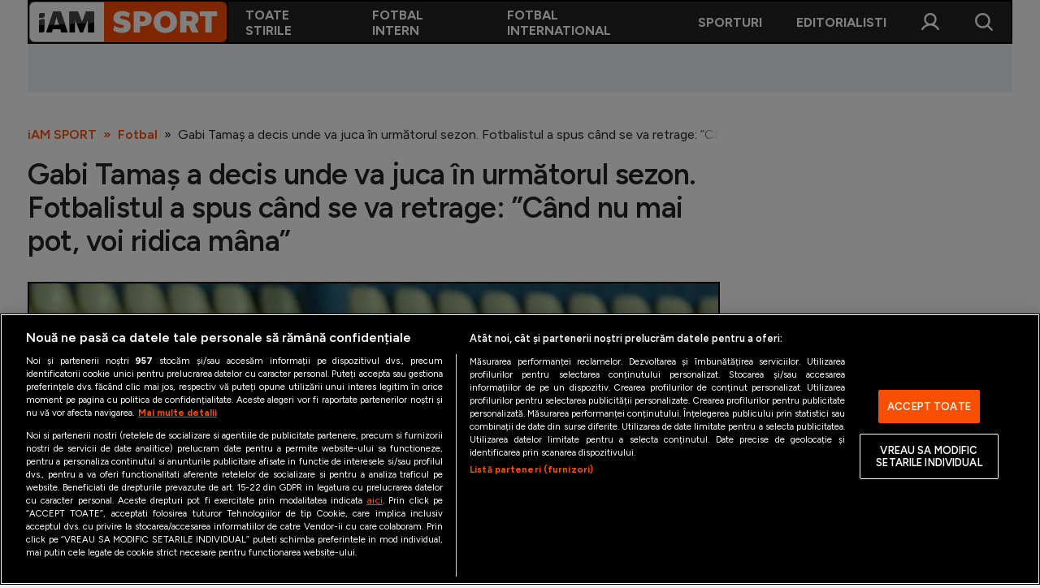

--- FILE ---
content_type: text/html; charset=UTF-8
request_url: https://iamsport.ro/fotbal/gabi-tamas-a-decis-unde-va-juca-in-urmatorul-sezon-fotbalistul-a-spus-cand-se-va-retrage-cand-nu-mai-pot-voi-ridica-mana-id875.html
body_size: 14706
content:
<!DOCTYPE html>
<!--[if lt IE 9 ]><html class="ie ie678 " lang="ro"><![endif]-->
<!--[if gte IE 9 ]><html class="ie " lang="ro"><![endif]-->
<!--[if !(IE)]><!--><html lang="ro"><!--<![endif]-->
<head>

	<meta charset="utf-8" />
	<meta http-equiv="X-UA-Compatible" content="IE=edge,chrome=1" />
	<meta name="viewport" content="width=device-width, height=device-height, initial-scale=1.0, minimum-scale=1.0, shrink-to-fit=no" />
	<meta name="apple-mobile-web-app-capable" content="yes" />
	<meta name="apple-mobile-web-app-status-bar-style" content="black" />
	<meta name="MobileOptimized" content="320" />
	<meta name="robots" content="max-image-preview:large">

	<title>Gabi Tamaș a decis unde va juca în următorul sezon. Fotbalistul a spus când se va retrage: ”Când nu mai pot, voi ridica mâna” | Fotbal | iAM SPORT</title>
	<meta name="description" content="Deși are oferte din Superligă, Gabi Tamaș (39 de ani) va rămâne la Concordia Chiajna. Jucătorul vrea să aducă echipa pe prima scenă a fotbalului românesc."/>	<link rel="canonical" href="https://iamsport.ro/fotbal/gabi-tamas-a-decis-unde-va-juca-in-urmatorul-sezon-fotbalistul-a-spus-cand-se-va-retrage-cand-nu-mai-pot-voi-ridica-mana-id875.html" />	<meta property="og:type" content="article" />
	<meta property="og:site_name" content="iamsport.ro" />
	<meta property="og:url" content="https://iamsport.ro/fotbal/gabi-tamas-a-decis-unde-va-juca-in-urmatorul-sezon-fotbalistul-a-spus-cand-se-va-retrage-cand-nu-mai-pot-voi-ridica-mana-id875.html" />
	<meta property="og:title" content="Gabi Tamaș a decis unde va juca în următorul sezon. Fotbalistul a spus când se va retrage: ”Când nu mai pot, voi ridica mâna”" />	<meta property="og:image" content="https://iamsport.ro/img.php?u=https%3A%2F%2Fiamsport.ro%2Fuploads%2Fmodules%2Fnews%2F0%2F2023%2F6%2F29%2F875%2F1688031829833305c5.jpg&" />	
			<meta name="cXenseParse:url" content="https://iamsport.ro/fotbal/gabi-tamas-a-decis-unde-va-juca-in-urmatorul-sezon-fotbalistul-a-spus-cand-se-va-retrage-cand-nu-mai-pot-voi-ridica-mana-id875.html"/>
		<meta name="cXenseParse:pageclass" content="article"/>
	
	<script type="application/ld+json">{"@context":"https:\/\/schema.org","@graph":[{"@type":"BreadcrumbList","@id":"https:\/\/iamsport.ro\/fotbal\/gabi-tamas-a-decis-unde-va-juca-in-urmatorul-sezon-fotbalistul-a-spus-cand-se-va-retrage-cand-nu-mai-pot-voi-ridica-mana-id875.html#breadcrumb","itemListElement":[{"@type":"ListItem","position":1,"item":{"@type":"WebPage","@id":"https:\/\/iamsport.ro\/","url":"https:\/\/iamsport.ro\/","name":"iAM SPORT"}},{"@type":"ListItem","position":2,"item":{"@type":"WebPage","@id":"https:\/\/iamsport.ro\/fotbal\/","url":"https:\/\/iamsport.ro\/fotbal\/","name":"Fotbal"}},{"@type":"ListItem","position":3,"item":{"@type":"WebPage","@id":"https:\/\/iamsport.ro\/fotbal\/gabi-tamas-a-decis-unde-va-juca-in-urmatorul-sezon-fotbalistul-a-spus-cand-se-va-retrage-cand-nu-mai-pot-voi-ridica-mana-id875.html","url":"https:\/\/iamsport.ro\/fotbal\/gabi-tamas-a-decis-unde-va-juca-in-urmatorul-sezon-fotbalistul-a-spus-cand-se-va-retrage-cand-nu-mai-pot-voi-ridica-mana-id875.html","name":"Gabi Tama\u0219 a decis unde va juca \u00een urm\u0103torul sezon. Fotbalistul a spus c\u00e2nd se va retrage: \u201dC\u00e2nd nu mai pot,"}}]},{"@type":"Article","mainEntityOfPage":{"@type":"WebPage","@id":"https:\/\/iamsport.ro\/fotbal\/gabi-tamas-a-decis-unde-va-juca-in-urmatorul-sezon-fotbalistul-a-spus-cand-se-va-retrage-cand-nu-mai-pot-voi-ridica-mana-id875.html"},"headline":"Gabi Tama\u0219 a decis unde va juca \u00een urm\u0103torul sezon. Fotbalistul a spus c\u00e2nd se va retrage: \u201dC\u00e2nd nu mai pot,","author":{"@type":"Person","name":"Daniela Nicolescu","url":"https:\/\/iamsport.ro\/autor\/daniela-nicolescu\/"},"datePublished":"2023-06-29T14:26:00+03:00","dateModified":"2023-06-29T14:26:00+03:00","image":"https:\/\/iamsport.ro\/img.php?u=https%3A%2F%2Fiamsport.ro%2Fuploads%2Fmodules%2Fnews%2F0%2F2023%2F6%2F29%2F875%2F1688031829833305c5.jpg&"}]}</script>

	<link rel="apple-touch-icon" sizes="180x180" href="/templates/default/images/custom/favicon/apple-touch-icon.png">
	<link rel="icon" type="image/png" sizes="32x32" href="/templates/default/images/custom/favicon/favicon-32x32.png">
	<link rel="icon" type="image/png" sizes="16x16" href="/templates/default/images/custom/favicon/favicon-16x16.png">
	<link rel="manifest" href="/templates/default/images/custom/favicon/site.webmanifest">
	<link rel="mask-icon" href="/templates/default/images/custom/favicon/safari-pinned-tab.svg" color="#fc4c02">
	<meta name="apple-mobile-web-app-title" content="iAM SPORT">
	<meta name="application-name" content="iAM SPORT">
	<meta name="msapplication-TileColor" content="#da532c">
	<meta name="theme-color" content="#ffffff">

	<link href="/templates/default/stylesheets/default-251103-1.css" rel="stylesheet preload" as="style">
	<link href="/templates/default/stylesheets/animate.css" rel="stylesheet preload" as="style">
	    <!-- CookiePro Cookies Consent Notice start for iamsport.ro -->
    <script src="https://cookie-cdn.cookiepro.com/scripttemplates/otSDKStub.js"  type="text/javascript" charset="UTF-8" data-domain-script="ff05ec96-f4f9-47dc-86d7-bd50243113e3" ></script>
    <script type="text/javascript">
        function OptanonWrapper() { }
    </script>
    <!-- CookiePro Cookies Consent Notice end for iamsport.ro -->

    <!-- Cxense SATI script 3.0 begin -->
    <script type="text/plain" async class="optanon-category-C0002-C0013">
        window.cX = window.cX || {}; cX.callQueue = cX.callQueue || [];
        cX.callQueue.push(['setSiteId', '3611148556437149868']);
        cX.callQueue.push(['invoke', function() {
            var extid = 1139617230153043194;
            if (extid) {cX.addExternalId({ type: 'b14', id: extid });}
        }]);
        cX.callQueue.push(['sendPageViewEvent']);
    </script>
    <script type="text/plain" async class="optanon-category-C0002-C0013" src="//code3.adtlgc.com/js/sati_init.js"></script>
    <script type="text/plain" async class="optanon-category-C0002-C0013">
        (function(d,s,e,t){e=d.createElement(s);e.type='text/java'+s;e.async='async';
            e.src='http'+('https:'===location.protocol?'s://s':'://')+'cdn.cxense.com/cx.js';
            t=d.getElementsByTagName(s)[0];t.parentNode.insertBefore(e,t);})(document,'script');
    </script>
    <!-- Cxense SATI script 3.0 end -->
	<!-- Google tag (gtag.js) -->
<script type="text/plain" class="optanon-category-C0002-C0013" async src="https://www.googletagmanager.com/gtag/js?id=G-5ZM5ST42Z6"></script>
<script>
    window.dataLayer = window.dataLayer || [];
    function gtag(){dataLayer.push(arguments);}
    gtag('js', new Date());
    gtag('config', 'G-5ZM5ST42Z6');
</script>

<script>
    window.teads_analytics = window.teads_analytics || {};
    window.teads_analytics.analytics_tag_id = "PUB_26568";
    window.teads_analytics.share = window.teads_analytics.share || function() {
        ;(window.teads_analytics.shared_data = window.teads_analytics.shared_data || []).push(arguments)
    };
</script>
<script type="text/plain" class="optanon-category-C0002" async src="https://a.teads.tv/analytics/tag.js"></script>
	<!-- Meta Pixel Code -->
<script type="text/plain" async class="optanon-category-C0002-C0005">

    !function(f,b,e,v,n,t,s)
    {if(f.fbq)return;n=f.fbq=function(){n.callMethod?
    n.callMethod.apply(n,arguments):n.queue.push(arguments)};
    if(!f._fbq)f._fbq=n;n.push=n;n.loaded=!0;n.version='2.0';
    n.queue=[];t=b.createElement(e);t.async=!0;
    t.src=v;s=b.getElementsByTagName(e)[0];
    s.parentNode.insertBefore(t,s)}(window, document,'script', 'https://connect.facebook.net/en_US/fbevents.js');

    fbq('init', '258036270242916');
    fbq('track', 'PageView');

</script>
<noscript><img height="1" width="1" style="display:none" src=https://www.facebook.com/tr?id=258036270242916&ev=PageView&noscript=1 /></noscript>
<!-- End Meta Pixel Code -->
	<script defer type="text/javascript" src="//ajax.googleapis.com/ajax/libs/jquery/3.5.1/jquery.min.js"></script>
	<script defer type="text/javascript" src="/js/utils.js?9"></script>
	<script defer src="/templates/default/js/wow.min.js"></script>
	<script async src="//pahtoa.tech/c/iamsport.ro.js"></script>
	<script type="module" crossorigin src="/js/iamx-widgets-v0.0.19.min.js"></script>

	<meta name="google-adsense-account" content="ca-pub-7359363350701209">
<script type="text/plain" class="optanon-category-C0004-C0013" async src="https://pagead2.googlesyndication.com/pagead/js/adsbygoogle.js?client=ca-pub-7359363350701209" crossorigin="anonymous"></script>	    <script type="text/plain" class="optanon-category-C0004-C0013" src="//ado.icorp.ro/files/js/ado.js" async></script>
    <script type="text/plain" class="optanon-category-C0004-C0013">window._aoState=0,function e(){return"object"!=typeof ado?void setTimeout(function(){e()},5):(ado.config({mode:"new",xml:!1,characterEncoding:!0}),ado.preview({enabled:!0}),void(_aoState=1))}()</script>



    <script type="text/plain" class="optanon-category-C0004-C0013">
	    /*  (c)AdOcean 2003-2025, MASTER: Internet_Corp_ro.iamsport.ro.desktop_articles  */
	    cX.callQueue.push(['invoke', function() {
	        !function t(){return 1!=_aoState?void setTimeout(function(){t()},5):(ado.master({id:"EqD7BGeC6FPL7kMRdgn3Z1MKDiMqHtrj.lzrfP8Ntdr.i7",server:"ado.icorp.ro",keys:cX.getUserSegmentIds({persistedQueryId:'80b7d5f69cd75bd34d1133d09201f99b5a6af5f6'}).toString()}),void(_aoState=2))}()
	    }]);
    </script>


	<script type="text/javascript">
		var BASE_URL="/";
		var xWado = window.innerWidth || document.documentElement.clientWidth || document.body.clientWidth;
		var CONTENT_TYPE="stiri";
	</script>

</head>

<body class="">
<!-- (C)2000-2025 Gemius SA - gemiusPrism  / iamsport.ro/Default section -->
<script type="text/plain" class="optanon-category-C0002-C0013">

    var pp_gemius_identifier = 'zDs7_7f.3AIxdcw1l47LNaScrhbGIxumUsUvtEQrTQX..7';
    var gemius_use_cmp  =  true;
    // lines below shouldn't be edited
    function gemius_pending(i) { window[i] = window[i] || function() {var x = window[i+'_pdata'] = window[i+'_pdata'] || []; x[x.length]=Array.prototype.slice.call(arguments, 0);};};
    (function(cmds) { var c; while(c = cmds.pop()) gemius_pending(c)})(['gemius_cmd', 'gemius_hit', 'gemius_event', 'gemius_init', 'pp_gemius_hit', 'pp_gemius_event', 'pp_gemius_init']);
    window.pp_gemius_cmd = window.pp_gemius_cmd || window.gemius_cmd;
    (function(d,t) {try {var gt=d.createElement(t),s=d.getElementsByTagName(t)[0],l='http'+((location.protocol=='https:')?'s':''); gt.setAttribute('async','async');
    gt.setAttribute('defer','defer'); gt.src=l+'://garo.hit.gemius.pl/xgemius.min.js'; s.parentNode.insertBefore(gt,s);} catch (e) {}})(document,'script');

</script>
<script>
	var ad = document.createElement('div');ad.id = 'AdSense';ad.className = 'AdSense';ad.style.display = 'block';ad.style.position = 'absolute';ad.style.top = '-1px';ad.style.height = '1px';document.body.appendChild(ad);
</script>

<div class="main">
	<header class="header">
	<div class="controller">
		<button class="header__btn header__btn--mobile"  onclick="popupMenu()"><img src="/templates/default/images/icon-menu-26px-white.svg" alt="" height="26" width="26"></button>
		<a href="/" class="logo">
						<img src="/templates/default/images/custom/logo-main.svg" alt="iAM SPORT" height="50" width="199">
		</a>
		<nav class="main-menu" id="main-menu">
			<a href="javascript:void(0)" onclick="popupMenu()" class="fader"></a>
			<a href="javascript:void(0)" onclick="popupMenu()" class="close"></a>

						<div class="main-menu__item">
				<a href="/cele-mai-noi-stiri/" target="_self" class="main-menu__link">Toate stirile</a>
							</div>
						<div class="main-menu__item">
				<a href="/fotbal/" target="_self" class="main-menu__link">Fotbal Intern</a>
									<div class="main-menu__sub main-menu__sub--2cols">
													<a href="/fotbal/superliga/" target="_self" class="main-menu__sublink">SuperLiga </a>
													<a href="/fotbal/liga-2/" target="_self" class="main-menu__sublink">Liga 2</a>
													<a href="/fotbal/cupa-romaniei/" target="_self" class="main-menu__sublink">Cupa României</a>
													<a href="/fotbal/echipa-nationala/" target="_self" class="main-menu__sublink">Echipa Națională</a>
													<a href="/fotbal/u21/" target="_self" class="main-menu__sublink">U21</a>
													<a href="/fotbal/feminin/" target="_self" class="main-menu__sublink">Fotbal feminin</a>
													<a href="/fotbal/special/" target="_self" class="main-menu__sublink">Special</a>
													<a href="/fotbal/diverse/" target="_self" class="main-menu__sublink">Diverse</a>
													<a href="/fotbal/inedit/" target="_self" class="main-menu__sublink">Inedit</a>
													<a href="/clasamente" target="_self" class="main-menu__sublink">Clasamente</a>
											</div>
							</div>
						<div class="main-menu__item">
				<a href="/fotbal-international/" target="_self" class="main-menu__link">Fotbal International</a>
									<div class="main-menu__sub main-menu__sub--2cols">
													<a href="/fotbal-international/champions-league/" target="_self" class="main-menu__sublink">Champions League</a>
													<a href="/fotbal-international/europa-league/" target="_self" class="main-menu__sublink">Europa League</a>
													<a href="/fotbal-international/conference-league/" target="_self" class="main-menu__sublink">Conference League</a>
													<a href="/fotbal-international/cm-2026/" target="_self" class="main-menu__sublink">CM 2026</a>
													<a href="/fotbal-international/premier-league/" target="_self" class="main-menu__sublink">Premier League</a>
													<a href="/fotbal-international/laliga/" target="_self" class="main-menu__sublink">LaLiga</a>
													<a href="/fotbal-international/serie-a/" target="_self" class="main-menu__sublink">Serie A</a>
													<a href="/fotbal-international/bundesliga/" target="_self" class="main-menu__sublink">Bundesliga</a>
													<a href="/fotbal-international/ligue-1/" target="_self" class="main-menu__sublink">Ligue 1</a>
													<a href="/fotbal-international/campionate/" target="_self" class="main-menu__sublink">Campionate</a>
													<a href="/fotbal-international/staruri/" target="_self" class="main-menu__sublink">Starurile fotbalului</a>
													<a href="/fotbal-international/euro-2024/" target="_self" class="main-menu__sublink">EURO 2024</a>
													<a href="/fotbal-international/stranieri/" target="_self" class="main-menu__sublink">Stranieri</a>
													<a href="/clasamente" target="_self" class="main-menu__sublink">Clasamente</a>
											</div>
							</div>
						<div class="main-menu__item">
				<a href="/sporturi/" target="_self" class="main-menu__link">Sporturi</a>
									<div class="main-menu__sub main-menu__sub--2cols">
													<a href="/sporturi/tenis/" target="_self" class="main-menu__sublink">Tenis</a>
													<a href="/sporturi/handbal/" target="_self" class="main-menu__sublink">Handbal</a>
													<a href="/sporturi/natatie/" target="_self" class="main-menu__sublink">Natație</a>
													<a href="/sporturi/formula1/" target="_self" class="main-menu__sublink">Formula 1</a>
													<a href="/sporturi/gimnastica/" target="_self" class="main-menu__sublink">Gimnastică</a>
													<a href="/sporturi/auto/" target="_self" class="main-menu__sublink">Auto</a>
													<a href="/sporturi/rugby/" target="_self" class="main-menu__sublink">Rugby</a>
													<a href="/sporturi/ciclism/" target="_self" class="main-menu__sublink">Ciclism</a>
													<a href="/sporturi/alte-sporturi/" target="_self" class="main-menu__sublink">Alte sporturi</a>
													<a href="/sporturi/jo-2024/" target="_self" class="main-menu__sublink">JO 2024</a>
											</div>
							</div>
						<div class="main-menu__item">
				<a href="/editorial/" target="_self" class="main-menu__link">Editorialisti</a>
							</div>
			
			<div class="main-menu__item main-menu__item--account" id="main-menu__item--account">
				<a href="javascript:void(0)" onclick="popupCont()" class="fader"></a>
				<a href="javascript:void(0)" onclick="popupCont()" class="close"></a>
				<a href="#" class="main-menu__link">Contul meu</a>
				<div class="main-menu__sub">
											<a href="/contul-meu/login/" class="main-menu__sublink">Intră în cont</a>
						<a href="/contul-meu/inregistrare/" class="main-menu__sublink">Creează cont</a>
									</div>
			</div>

		</nav>
		<button class="header__btn header__btn--desktop" onclick="popupCont()"><img src="/templates/default/images/icon-user-26px-white.svg" alt="" height="26" width="26"></button>
		<button class="header__btn" onclick="popupSearch()"><img src="/templates/default/images/icon-search-26px-white.svg" alt="" height="26" width="26"></button>
	</div>
</header><div class="banner banner--leaderboard-articol --ads">
	
    
        
            <div id="adoceanicorprorljmqwpmdd"></div>
            <script type="text/plain" class="optanon-category-C0004-C0013">
                /* (c)AdOcean 2003-2025, Internet_Corp_ro.iamsport.ro.desktop_articles.intruziv */
                cX.callQueue.push(['invoke', function() {
                    !function t(){return 2!=_aoState?void setTimeout(function(){t()},5):void ado.slave('adoceanicorprorljmqwpmdd', {myMaster: 'EqD7BGeC6FPL7kMRdgn3Z1MKDiMqHtrj.lzrfP8Ntdr.i7' })}()
                }]);
            </script>
        

    
	
    
        <div id="adoceanicorprokjfqiinnxe"></div>
        <script type="text/plain" class="optanon-category-C0004-C0013">
            /*  (c)AdOcean 2003-2025, Internet_Corp_ro.iamsport.ro.desktop_articles.billboard_970x250  */
            cX.callQueue.push(['invoke', function() {
                !function t(){return 2!=_aoState?void setTimeout(function(){t()},5):void ado.slave("adoceanicorprokjfqiinnxe",{myMaster:"EqD7BGeC6FPL7kMRdgn3Z1MKDiMqHtrj.lzrfP8Ntdr.i7"})}()
            }]);
        </script>
    


	</div>


<div class="articol" data-id="875">
	<div class="controller">

		<div class="breadcrumbs">
			<a href="https://iamsport.ro/">iAM SPORT</a>
							<a href="https://iamsport.ro/fotbal/">Fotbal</a>
						<span>Gabi Tamaș a decis unde va juca în următorul sezon. Fotbalistul a spus când se va retrage: ”Când nu mai pot, voi ridica mâna”</span>
		</div>

		<h1 class="page-title">Gabi Tamaș a decis unde va juca în următorul sezon. Fotbalistul a spus când se va retrage: ”Când nu mai pot, voi ridica mâna”</h1>

	<figure class="thumb thumb--main-foto-articol">
		<img src="https://iamsport.ro/img.php?u=https%3A%2F%2Fiamsport.ro%2Fuploads%2Fmodules%2Fnews%2F0%2F2023%2F6%2F29%2F875%2F1688031829833305c5.jpg&w=1200&h=800&c=1" alt="Foto 1/1" width="1200" height="800" />
				<a href="/galerie/gabi-tamas-a-decis-unde-va-juca-in-urmatorul-sezon-fotbalistul-a-spus-cand-se-va-retrage-cand-nu-mai-pot-voi-ridica-mana-id875.html" class="link">Galerie foto (1 fotografii): Gabi Tamaș a decis unde va juca în următorul sezon. Fotbalistul a spus când se va retrage: ”Când nu mai pot, voi ridica mâna”</a>
					</figure>
	
<p class="semnatura">
			<a href="/autor/daniela-nicolescu/"><strong>Daniela Nicolescu</strong></a>
				&nbsp;&nbsp;|&nbsp;&nbsp;
		Publicat: 29.06.2023 14:26
	&nbsp;&nbsp;|&nbsp;&nbsp;Actualizat: 29.06.2023 14:54	</p>
<p class="sapou">Deși are oferte din Superligă, Gabi Tamaș (39 de ani) va rămâne la Concordia Chiajna. Jucătorul vrea să aducă echipa pe prima scenă a fotbalului românesc.</p>
<div class="articol__inner">
	<div id="__content">
					<p>Gabi Tamaș a avut c&acirc;teva oferte de transfer pentru acest sezon, &icirc;nsă fotbalistul va răm&acirc;ne la Concordia Chiajna.</p>
												<div id="ic-truvid" class="--ads --ads_inarticle"><script type="text/plain" class="optanon-category-C0004-C0013" src="https://cnt.trvdp.com/js/1715/16087.js"></script></div>
								<p>Jucătorul a dezvăluit că și-ar dori să ajute la promovarea formației, iar jucătorii care au venit la echipă pot ajuta foarte mult. Jucătorul de 39 de ani mărturisit că &icirc;ncă &icirc;i face plăcere să joace, &icirc;nsă dacă va simți că nu mai poate, se va retrage. </p>
												<div class="--ads --ads_inarticle">
    
        <div id="adoceanicorproukdnpsqgqy"></div>
        <script type="text/plain" class="optanon-category-C0004-C0013">
            /*  (c)AdOcean 2003-2025, Internet_Corp_ro.iamsport.ro.desktop_articles.in_article  */
            cX.callQueue.push(['invoke', function() {
                !function t(){return 2!=_aoState?void setTimeout(function(){t()},5):void ado.slave("adoceanicorproukdnpsqgqy",{myMaster:"EqD7BGeC6FPL7kMRdgn3Z1MKDiMqHtrj.lzrfP8Ntdr.i7"})}()
            }]);
        </script>
    


</div>
								<h2>Gabi Tamaș:&rdquo;C&acirc;nd nu mai pot, voi ridica m&acirc;na&rdquo;</h2>
								<p>&bdquo;A fost un pic mai lungă vacanța. Mă simțeam ca &icirc;n Anglia, acolo aveam o lună și jumătate-două vacanță de vară. Mi-a fost dor să &icirc;ncep și să joc iar fotbal. </p>
								<p>Obiectivele la Chiajna au fost mereu de promovare, dar acum eu zic că avem un plus datorită lui Mister și a jucătorilor care au venit la echipă. </p>
												<div class="--ads --ads_inarticle"></div>
								<p>Sperăm ca &icirc;mpreună să reușim și să ne atingem obiectivul. Dau și eu c&acirc;t pot din teren și din afara terenului, dar fotbalul se joacă &icirc;n 11. Mă simt bine și &icirc;ncă mai pot. C&acirc;nd nu mai pot, eu sunt om direct, voi ridica m&acirc;na. Să ne ajute Dumnezeu să promovăm și poate va fi ultimul an, să vedem. </p>
								<p>Vreau să am o satisfacție pe final de carieră.<mark> Aș vrea promovarea &icirc;n CV-ul meu</mark>. După care, vom vedea. Am avut niște discuții.</p>
								<p>Nu au fost de interes pentru că eu mi-am dat cuv&acirc;ntul, iar eu răm&acirc;n pe vorba mea. Mi-am dat cuv&acirc;ntul că vreau promovarea. Dacă vom promova, voi vedea ce se va &icirc;nt&acirc;mpla&rdquo;, a declarat Gabi Tamaș pentru <b><a href="https://www.sport.ro/liga-2/decizia-lui-gabi-tamas-dupa-ce-a-primit-oferte-din-liga-1-mi-am-dat-cuvantul.html?fbclid=IwAR22RHTxVQ9GVnKjEM5pEA-M4gx9oPrd7XtakUzsXFGjXcd-hgITXyNgh6g" target="_blank">ProTV</a></b>. </p>
								<h2>Tamaș despre meciurile naționalei: &rdquo;Parcă &icirc;mi vine să intru &icirc;n teren&rdquo;</h2>
												<div class="--ads --ads_inarticle"></div>
								<p>Tamaș a mărturisit de ce nu merge la<b><a href="https://iamsport.ro/fotbal/u21/emil-sandoi-da-vina-pe-ghinion-dupa-un-meci-dominat-categoric-de-ucraina-u21-e-dureros-reactii-dupa-eliminarea-romaniei-de-la-euro-2023-id742.html" target="_blank"> meciurile echipei naționale</a></b>, d&acirc;nd de &icirc;nțeles că i-ar fi greu să &icirc;și stăp&acirc;nească furia. </p>
								<p>&bdquo;(n.r. te duci la meciurile naţionalei?) Nu. (n.r. nici dacă primeşti invitaţie?) Nu e vorba de primit invitaţie, nu am fost aşa&hellip; poate rar m-am mai dus. Dar nu &icirc;mi place să stau &icirc;n tribună şi să văd un meci.</p>
								<p><mark>Sunt foarte nervos şi parcă &icirc;mi vine să intru &icirc;n teren</mark>. Şi asta nu&hellip; mai bine stau acasă! Stau acasă şi mă uit aşa, la televizor, dec&acirc;t să mă duc acolo. Sunt şi puţin superstiţios, să zici. (n.r. le-ai putea purta ghinion?) Nu cred că e vorba de ghinion. </p>
								<p>Ăsta sunt eu. (n.r alţi colegi, precum Moţi, se duc) El s-a lăsat, eu &icirc;ncă nu, &icirc;ncă mai pot şi, &icirc;ţi dai seama, sunt&hellip; adrenalina aia, &laquo;intră, mă, aleargă&raquo;. Poate mă vezi că ţip pe acolo, prin tribună&rdquo;, a declarat Gabi Tamaş, pentru <b><a href="https://www.youtube.com/watch?v=9I-2JvK4k5w" target="_blank">Orange Sport</a></b>. </p>
								
							<hr /><p>Urmărește iAMsport.ro și pe <u><b><a href="https://news.google.com/publications/CAAqBwgKMO3m0QswrILpAw?hl=ro&amp;gl=RO&amp;ceid=RO%3Aro">Google News</a></b></u>, pentru cele mai relevante știri din lumea sportului.</p>
	</div>

			<div class="taguri" id="__tags">
							<a href="https://iamsport.ro/stiri-despre/gabi+tamas/">gabi tamas</a>
							<a href="https://iamsport.ro/stiri-despre/concordia+chiajna/">concordia chiajna</a>
					</div>
	
	<div class="social">
		<div class="social__sticky">
			<a href="whatsapp://send?text=Gabi Tamaș a decis unde va juca în următorul sezon. Fotbalistul a spus când se va retrage: ”Când nu mai pot, voi ridica mâna” https://iamsport.ro/fotbal/gabi-tamas-a-decis-unde-va-juca-in-urmatorul-sezon-fotbalistul-a-spus-cand-se-va-retrage-cand-nu-mai-pot-voi-ridica-mana-id875.html" data-action="share/whatsapp/share"><img src="/templates/default/images/social-whatsapp.svg" alt="" width="48" height="48"></a>
			<a href="https://www.facebook.com/sharer.php?u=https://iamsport.ro/fotbal/gabi-tamas-a-decis-unde-va-juca-in-urmatorul-sezon-fotbalistul-a-spus-cand-se-va-retrage-cand-nu-mai-pot-voi-ridica-mana-id875.html" target="_blank"><img src="/templates/default/images/social-facebook.svg" alt="" width="48" height="48"></a>
			<a href="fb-messenger://share/?link=https%3A%2F%2Fiamsport.ro%2Ffotbal%2Fgabi-tamas-a-decis-unde-va-juca-in-urmatorul-sezon-fotbalistul-a-spus-cand-se-va-retrage-cand-nu-mai-pot-voi-ridica-mana-id875.html"><img src="/templates/default/images/social-messenger.svg" alt="" width="48" height="48"></a>
			<a href="/cdn-cgi/l/email-protection#[base64]"><img src="/templates/default/images/social-email.svg" alt="" width="48" height="48"></a>
			<a href="javascript:void(0)" onclick="copyLinkToClipboard()" title="Copy to clipboard"><img src="/templates/default/images/social-link.svg" alt="" width="48" height="48"></a>
			<div class="clipboard-copy" id="clipboard-copy"><span>Linkul articolului a fost copiat în clipboard</span></div>
		</div>
	</div>
	<div class="comentarii">


<div id="__comments" style="display:none;">

	<h2>Comentarii</h2>

	
</div>



<h2 id="comments">Adaugă comentariu</h2>


	<p class="mesaj-logare-comentarii"><strong>Pentru a comenta, trebuie să fii logat.</strong> Dacă ai deja un cont, <a href="/contul-meu/login/?redirect_url=%2Ffotbal%2Fgabi-tamas-a-decis-unde-va-juca-in-urmatorul-sezon-fotbalistul-a-spus-cand-se-va-retrage-cand-nu-mai-pot-voi-ridica-mana-id875.html%23comments"><strong>intră în cont aici</strong></a>. Daca nu ai cont, <a href="/contul-meu/inregistrare/"><strong>click aici pentru a crea un cont nou</strong></a>.</p>




</div>

</div>

<script data-cfasync="false" src="/cdn-cgi/scripts/5c5dd728/cloudflare-static/email-decode.min.js"></script><script type="text/javascript">
	var gallery_url   = "/galerie/gabi-tamas-a-decis-unde-va-juca-in-urmatorul-sezon-fotbalistul-a-spus-cand-se-va-retrage-cand-nu-mai-pot-voi-ridica-mana-id875.html";
	var gallery_items = [{"id":"1367","src":"https:\/\/iamsport.ro\/img.php?u=https%3A%2F%2Fiamsport.ro%2Fuploads%2Fmodules%2Fnews%2F0%2F2023%2F6%2F29%2F875%2F1688031829833305c5.jpg&w=100&h=56&c=1","url":"\/galerie\/gabi-tamas-a-decis-unde-va-juca-in-urmatorul-sezon-fotbalistul-a-spus-cand-se-va-retrage-cand-nu-mai-pot-voi-ridica-mana-id875-play1367.html","description":"Foto 1\/1"}];
	var gallery_count = gallery_items.length;
</script>
		<div class="sidebar-bannere">
			<div class="banner"><div class="banner__sticky --ads">
    
        <div id="adoceanicorproxjmgmvgswz"></div>
        <script type="text/plain" class="optanon-category-C0004-C0013">
            /*  (c)AdOcean 2003-2025, Internet_Corp_ro.iamsport.ro.desktop_articles.box_sidebar_300x250  */
            cX.callQueue.push(['invoke', function() {
                !function t(){return 2!=_aoState?void setTimeout(function(){t()},5):void ado.slave("adoceanicorproxjmgmvgswz",{myMaster:"EqD7BGeC6FPL7kMRdgn3Z1MKDiMqHtrj.lzrfP8Ntdr.i7"})}()
            }]);
        </script>
    


</div></div>
		</div>
	</div>
</div>

	<div class="calup-stiri calup-stiri--2"><div class="controller">	
	<div class="news-item">
			<div class="thumb"><img src="https://iamsport.ro/img.php?u=https%3A%2F%2Fiamsport.ro%2Fuploads%2Fmodules%2Fnews%2F0%2F2026%2F1%2F17%2F45007%2F1768686779d91df21a.jpeg&w=540&h=360&c=1" alt="O nouă demitere în SuperLiga: a pierdut primul meci din 2026 și ar urma să fie dat afară!" width="210" height="375"></div>
			<div class="news-item__info"><div class="news-item__title">O nouă demitere în SuperLiga: a pierdut primul meci din 2026 și ar urma să fie dat afară!</div></div>
			<a href="/fotbal/superliga/o-noua-demitere-in-superliga-a-pierdut-primul-meci-din-2026-si-ar-urma-sa-fie-dat-afara-id45007.html" class="link">O nouă demitere în SuperLiga: a pierdut primul meci din 2026 și ar urma să fie dat afară!</a>
	</div>

				
	<div class="news-item news-item--small-on-mobile">
			<div class="thumb"><img src="https://iamsport.ro/img.php?u=https%3A%2F%2Fiamsport.ro%2Fuploads%2Fmodules%2Fnews%2F0%2F2026%2F1%2F17%2F45006%2F1768684359688d45ed.jpeg&w=540&h=360&c=1" alt="Victor Angelescu a numit jucătorul de care Rapidul nu se poate lipsi: ”Exponențial!”. Cum a comentat debutul lui Paraschiv" width="210" height="375"></div>
			<div class="news-item__info"><div class="news-item__title">Victor Angelescu a numit jucătorul de care Rapidul nu se poate lipsi: ”Exponențial!”. Cum a comentat debutul lui Paraschiv</div></div>
			<a href="/fotbal/superliga/victor-angelescu-a-numit-jucatorul-de-care-rapidul-nu-se-poate-lipsi-exponential-cum-a-comentat-debutul-lui-paraschiv-id45006.html" class="link">Victor Angelescu a numit jucătorul de care Rapidul nu se poate lipsi: ”Exponențial!”. Cum a comentat debutul lui Paraschiv</a>
	</div>

	</div></div>			<div class="calup-stiri calup-stiri--4"><div class="controller">
	<div class="news-item news-item--small-on-mobile">
			<div class="thumb"><img src="https://iamsport.ro/img.php?u=https%3A%2F%2Fiamsport.ro%2Fuploads%2Fmodules%2Fnews%2F0%2F2026%2F1%2F17%2F44968%2F17686839535bb79d47.jpg&w=540&h=360&c=1" alt="Ioan Ovidiu Sabău i-a transmis un mesaj clar nou-venitului din Giulești: ”Așa am fost și eu”" width="210" height="375"></div>
			<div class="news-item__info"><div class="news-item__title">Ioan Ovidiu Sabău i-a transmis un mesaj clar nou-venitului din Giulești: ”Așa am fost și eu”</div></div>
			<a href="/fotbal/superliga/ioan-ovidiu-sabau-i-a-transmis-un-mesaj-clar-nou-venitului-din-giulesti-asa-am-fost-si-eu-id44968.html" class="link">Ioan Ovidiu Sabău i-a transmis un mesaj clar nou-venitului din Giulești: ”Așa am fost și eu”</a>
	</div>

				
	<div class="news-item news-item--small-on-mobile">
			<div class="thumb"><img src="https://iamsport.ro/img.php?u=https%3A%2F%2Fiamsport.ro%2Fuploads%2Fmodules%2Fnews%2F0%2F2026%2F1%2F17%2F45005%2F17686843478d109f58.jpg&w=540&h=360&c=1" alt="Victor Angelescu îl contrează pe Gigi Becali în privința transferului lui Olimpiu Moruțan: ”Nu ne-am băgat peste nimeni!”" width="210" height="375"></div>
			<div class="news-item__info"><div class="news-item__title">Victor Angelescu îl contrează pe Gigi Becali în privința transferului lui Olimpiu Moruțan: ”Nu ne-am băgat peste nimeni!”</div></div>
			<a href="/fotbal/superliga/victor-angelescu-il-contreaza-pe-gigi-becali-in-privinta-transferului-lui-olimpiu-morutan-nu-ne-am-bagat-peste-nimeni-id45005.html" class="link">Victor Angelescu îl contrează pe Gigi Becali în privința transferului lui Olimpiu Moruțan: ”Nu ne-am băgat peste nimeni!”</a>
	</div>

				
	<div class="news-item news-item--small-on-mobile">
			<div class="thumb"><img src="https://iamsport.ro/img.php?u=https%3A%2F%2Fiamsport.ro%2Fuploads%2Fmodules%2Fnews%2F0%2F2026%2F1%2F17%2F45003%2F1768684476579ee97a.jpg&w=540&h=360&c=1" alt="Fanii Rapidului au decis: cine a primit trofeul pentru cel mai bun jucător al anului 2025" width="210" height="375"></div>
			<div class="news-item__info"><div class="news-item__title">Fanii Rapidului au decis: cine a primit trofeul pentru cel mai bun jucător al anului 2025</div></div>
			<a href="/fotbal/superliga/fanii-rapidului-au-decis-cine-a-primit-trofeul-pentru-cel-mai-bun-jucator-al-anului-2025-id45003.html" class="link">Fanii Rapidului au decis: cine a primit trofeul pentru cel mai bun jucător al anului 2025</a>
	</div>

				
	<div class="news-item news-item--small-on-mobile">
			<div class="thumb"><img src="https://iamsport.ro/img.php?u=https%3A%2F%2Fiamsport.ro%2Fuploads%2Fmodules%2Fnews%2F0%2F2026%2F1%2F17%2F45000%2F17686811517d4b4e86.jpeg&w=540&h=360&c=1" alt="Gâlcă se așteaptă ca Moruțan să sosească la Rapid: ”Un jucător important! Trebuie să vină” + Ce a spus Daniel Paraschiv după debutul în Giulești" width="210" height="375"></div>
			<div class="news-item__info"><div class="news-item__title">Gâlcă se așteaptă ca Moruțan să sosească la Rapid: ”Un jucător important! Trebuie să vină” + Ce a spus Daniel Paraschiv după debutul în Giulești</div></div>
			<a href="/fotbal/superliga/galca-se-asteapta-ca-morutan-sa-soseasca-la-rapid-un-jucator-important-trebuie-sa-vina-ce-a-spus-daniel-paraschiv-dupa-debutul-in-giulesti-id45000.html" class="link">Gâlcă se așteaptă ca Moruțan să sosească la Rapid: ”Un jucător important! Trebuie să vină” + Ce a spus Daniel Paraschiv după debutul în Giulești</a>
	</div>

		</div></div>
	<div class="cele-mai">
    <div class="controller">
        <h2 class="calup-stiri__titlu">Cele mai citite</h2>
                
    <div class="cele-mai__c1">    
        <div class="news-item">
            <div class="thumb"><img src="https://iamsport.ro/img.php?u=https%3A%2F%2Fiamsport.ro%2Fuploads%2Fmodules%2Fnews%2F0%2F2026%2F1%2F15%2F44880%2F17684937410eb3b184.jpg&w=540&h=360&c=1" alt="Bölöni l-a făcut praf și pe fostul selecționer al României: ”Săracul era bâtă!”. Fostul jucător de la Dinamo a intervenit: ”Puteai să rămâi în străinătate!”" width="210" height="375"></div>
            <div class="news-item__info">
                <div class="news-item__title">Bölöni l-a făcut praf și pe fostul selecționer al României: ”Săracul era bâtă!”. Fostul jucător de la Dinamo a intervenit: ”Puteai să rămâi în străinătate!”</div>
                <div class="news-item__desc">
                    <a href="/fotbal/special/"><strong>Special</strong></a>&nbsp;&nbsp;|&nbsp;&nbsp;15 Ianuarie 2026, 18:09
                </div>
                <div class="cele-mai__no">1.</div>
            </div>
            <a href="/fotbal/special/blni-l-a-facut-praf-si-pe-fostul-selectioner-al-romaniei-saracul-era-bata-fostul-jucator-de-la-dinamo-a-intervenit-puteai-sa-ramai-in-strainatate-id44880.html" class="link">Bölöni l-a făcut praf și pe fostul selecționer al României: ”Săracul era bâtă!”. Fostul jucător de la Dinamo a intervenit: ”Puteai să rămâi în străinătate!”</a>
        </div>

    </div>
        
        <div class="cele-mai__c2">
        <div class="news-item">
            <div class="thumb"><img src="https://iamsport.ro/img.php?u=https%3A%2F%2Fiamsport.ro%2Fuploads%2Fmodules%2Fnews%2F0%2F2026%2F1%2F17%2F44975%2F1768653888827b8f4a.jpg&w=540&h=360&c=1" alt="Nicolae Stanciu l-a sunat pe fostul său patron și i-a spus că vrea să semneze cu Rapid: ”Era de acord să vină pe un salariu mai mic decât la Genoa! Am vorbit și cu Burleanu”" width="210" height="375"></div>
            <div class="news-item__info">
                <div class="news-item__title">Nicolae Stanciu l-a sunat pe fostul său patron și i-a spus că vrea să semneze cu Rapid: ”Era de acord să vină pe un salariu mai mic decât la Genoa! Am vorbit și cu Burleanu”</div>
                <div class="news-item__desc">
                    <a href="/fotbal-international/stranieri/"><strong>Stranieri</strong></a>&nbsp;&nbsp;|&nbsp;&nbsp;17 Ianuarie 2026, 17:49
                </div>
                <div class="cele-mai__no">2.</div>
            </div>
            <a href="/fotbal-international/stranieri/nicolae-stanciu-l-a-sunat-pe-fostul-sau-patron-si-i-a-spus-ca-vrea-sa-semneze-cu-rapid-era-de-acord-sa-vina-pe-un-salariu-mai-mic-decat-la-genoa-am-vorbit-si-cu-burleanu-id44975.html" class="link">Nicolae Stanciu l-a sunat pe fostul său patron și i-a spus că vrea să semneze cu Rapid: ”Era de acord să vină pe un salariu mai mic decât la Genoa! Am vorbit și cu Burleanu”</a>
        </div>

    
        
        
        <div class="news-item">
            <div class="thumb"><img src="https://iamsport.ro/img.php?u=https%3A%2F%2Fiamsport.ro%2Fuploads%2Fmodules%2Fnews%2F0%2F2026%2F1%2F15%2F44869%2Fc150-8f86c7e4-17684768959177bcdc.jpg&w=540&h=360&c=1" alt="Fostul jucător de la Rapid, în declin total! A semnat la Liga 3 și a făcut primul antrenament la -10 grade, pe un teren acoperit de zăpadă" width="210" height="375"></div>
            <div class="news-item__info">
                <div class="news-item__title">Fostul jucător de la Rapid, în declin total! A semnat la Liga 3 și a făcut primul antrenament la -10 grade, pe un teren acoperit de zăpadă</div>
                <div class="news-item__desc">
                    <a href="/fotbal/"><strong>Fotbal</strong></a>&nbsp;&nbsp;|&nbsp;&nbsp;15 Ianuarie 2026, 14:13
                </div>
                <div class="cele-mai__no">3.</div>
            </div>
            <a href="/fotbal/fostul-jucator-de-la-rapid-in-declin-total-a-semnat-la-liga-3-si-a-facut-primul-antrenament-la-10-grade-pe-un-teren-acoperit-de-zapada-id44869.html" class="link">Fostul jucător de la Rapid, în declin total! A semnat la Liga 3 și a făcut primul antrenament la -10 grade, pe un teren acoperit de zăpadă</a>
        </div>

    </div>

    </div>
</div>	<div class="calup-stiri calup-stiri--2 __sablon2">
            <div class="controller"><div class="section-title">
                Știri de ultimă oră din sport                            </div></div>
    
    <div class="controller">
                                                        <div class="news-item">
                <div class="thumb">
                    <img loading="lazy" src="https://iamsport.ro/img.php?u=https%3A%2F%2Fiamsport.ro%2Fuploads%2Fmodules%2Fnews%2F0%2F2026%2F1%2F17%2F45007%2F1768686779d91df21a.jpeg&w=540&h=360&c=1" alt="O nouă demitere în SuperLiga: a pierdut primul meci din 2026 și ar urma să fie dat afară!" width="960" height="540">
                </div>
                <div class="news-item__info">
                    <div class="news-item__title">O nouă demitere în SuperLiga: a pierdut primul meci din 2026 și ar urma să fie dat afară!</div>
                                            <div class="news-item__desc">
                            <a href="/fotbal/superliga/"><strong>SuperLiga</strong></a>
                            &nbsp;&nbsp;|&nbsp;&nbsp;18 Ianuarie 2026, 00:02
                        </div>
                                    </div>
                <a href="/fotbal/superliga/o-noua-demitere-in-superliga-a-pierdut-primul-meci-din-2026-si-ar-urma-sa-fie-dat-afara-id45007.html" target="_self" class="link">O nouă demitere în SuperLiga: a pierdut primul meci din 2026 și ar urma să fie dat afară!</a>
            </div>
                                                        <div class="news-item news-item--small-on-mobile">
                <div class="thumb">
                    <img loading="lazy" src="https://iamsport.ro/img.php?u=https%3A%2F%2Fiamsport.ro%2Fuploads%2Fmodules%2Fnews%2F0%2F2026%2F1%2F17%2F45006%2F1768684359688d45ed.jpeg&w=540&h=360&c=1" alt="Victor Angelescu a numit jucătorul de care Rapidul nu se poate lipsi: ”Exponențial!”. Cum a comentat debutul lui Paraschiv" width="960" height="540">
                </div>
                <div class="news-item__info">
                    <div class="news-item__title">Victor Angelescu a numit jucătorul de care Rapidul nu se poate lipsi: ”Exponențial!”. Cum a comentat debutul lui Paraschiv</div>
                                            <div class="news-item__desc">
                            <a href="/fotbal/superliga/"><strong>SuperLiga</strong></a>
                            &nbsp;&nbsp;|&nbsp;&nbsp;17 Ianuarie 2026, 23:51
                        </div>
                                    </div>
                <a href="/fotbal/superliga/victor-angelescu-a-numit-jucatorul-de-care-rapidul-nu-se-poate-lipsi-exponential-cum-a-comentat-debutul-lui-paraschiv-id45006.html" target="_self" class="link">Victor Angelescu a numit jucătorul de care Rapidul nu se poate lipsi: ”Exponențial!”. Cum a comentat debutul lui Paraschiv</a>
            </div>
            </div>

</div>

    <div class="calup-stiri calup-stiri--2"><div class="controller">
                                                                            <div class="news-item news-item--orizontal news-item--small-on-mobile">
                    <div class="thumb">
                        <img loading="lazy" src="https://iamsport.ro/img.php?u=https%3A%2F%2Fiamsport.ro%2Fuploads%2Fmodules%2Fnews%2F0%2F2026%2F1%2F17%2F45008%2F17686855389ea3862b.jpg&w=540&h=360&c=1" alt="Scene dramatice! CS Rapid sărbătorea deja victoria cu Lokomotiva Zagreb, dar a primit o lovitură grea în ultimele secunde" width="960" height="540">
                    </div>
                    <div class="news-item__info">
                        <div class="news-item__title">Scene dramatice! CS Rapid sărbătorea deja victoria cu Lokomotiva Zagreb, dar a primit o lovitură grea în ultimele secunde</div>
                                                    <div class="news-item__desc">
                                <a href="/sporturi/handbal/"><strong>Handbal</strong></a>
                                &nbsp;&nbsp;|&nbsp;&nbsp;17 Ianuarie 2026, 23:37
                            </div>
                                            </div>
                    <a href="/sporturi/handbal/scene-dramatice-cs-rapid-sarbatorea-deja-victoria-cu-lokomotiva-zagreb-dar-a-primit-o-lovitura-grea-in-ultimele-secunde-id45008.html" target="_self" class="link">Scene dramatice! CS Rapid sărbătorea deja victoria cu Lokomotiva Zagreb, dar a primit o lovitură grea în ultimele secunde</a>
                </div>
                                                                            <div class="news-item news-item--orizontal news-item--small-on-mobile">
                    <div class="thumb">
                        <img loading="lazy" src="https://iamsport.ro/img.php?u=https%3A%2F%2Fiamsport.ro%2Fuploads%2Fmodules%2Fnews%2F0%2F2026%2F1%2F17%2F45003%2F1768684476579ee97a.jpg&w=540&h=360&c=1" alt="Fanii Rapidului au decis: cine a primit trofeul pentru cel mai bun jucător al anului 2025" width="960" height="540">
                    </div>
                    <div class="news-item__info">
                        <div class="news-item__title">Fanii Rapidului au decis: cine a primit trofeul pentru cel mai bun jucător al anului 2025</div>
                                                    <div class="news-item__desc">
                                <a href="/fotbal/superliga/"><strong>SuperLiga</strong></a>
                                &nbsp;&nbsp;|&nbsp;&nbsp;17 Ianuarie 2026, 23:08
                            </div>
                                            </div>
                    <a href="/fotbal/superliga/fanii-rapidului-au-decis-cine-a-primit-trofeul-pentru-cel-mai-bun-jucator-al-anului-2025-id45003.html" target="_self" class="link">Fanii Rapidului au decis: cine a primit trofeul pentru cel mai bun jucător al anului 2025</a>
                </div>
                                                                            <div class="news-item news-item--orizontal news-item--small-on-mobile">
                    <div class="thumb">
                        <img loading="lazy" src="https://iamsport.ro/img.php?u=https%3A%2F%2Fiamsport.ro%2Fuploads%2Fmodules%2Fnews%2F0%2F2026%2F1%2F17%2F44998%2F17686799615a837564.jpg&w=540&h=360&c=1" alt="Reghecampf a devenit lider în premieră după ce a schimbat campionatul!" width="960" height="540">
                    </div>
                    <div class="news-item__info">
                        <div class="news-item__title">Reghecampf a devenit lider în premieră după ce a schimbat campionatul!</div>
                                                    <div class="news-item__desc">
                                <a href="/fotbal-international/stranieri/"><strong>Stranieri</strong></a>
                                &nbsp;&nbsp;|&nbsp;&nbsp;17 Ianuarie 2026, 23:00
                            </div>
                                            </div>
                    <a href="/fotbal-international/stranieri/reghecampf-a-devenit-lider-in-premiera-dupa-ce-a-schimbat-campionatul-id44998.html" target="_self" class="link">Reghecampf a devenit lider în premieră după ce a schimbat campionatul!</a>
                </div>
                                                                            <div class="news-item news-item--orizontal news-item--small-on-mobile">
                    <div class="thumb">
                        <img loading="lazy" src="https://iamsport.ro/img.php?u=https%3A%2F%2Fiamsport.ro%2Fuploads%2Fmodules%2Fnews%2F0%2F2026%2F1%2F17%2F45000%2F17686811517d4b4e86.jpeg&w=540&h=360&c=1" alt="Gâlcă se așteaptă ca Moruțan să sosească la Rapid: ”Un jucător important! Trebuie să vină” + Ce a spus Daniel Paraschiv după debutul în Giulești" width="960" height="540">
                    </div>
                    <div class="news-item__info">
                        <div class="news-item__title">Gâlcă se așteaptă ca Moruțan să sosească la Rapid: ”Un jucător important! Trebuie să vină” + Ce a spus Daniel Paraschiv după debutul în Giulești</div>
                                                    <div class="news-item__desc">
                                <a href="/fotbal/superliga/"><strong>SuperLiga</strong></a>
                                &nbsp;&nbsp;|&nbsp;&nbsp;17 Ianuarie 2026, 22:53
                            </div>
                                            </div>
                    <a href="/fotbal/superliga/galca-se-asteapta-ca-morutan-sa-soseasca-la-rapid-un-jucator-important-trebuie-sa-vina-ce-a-spus-daniel-paraschiv-dupa-debutul-in-giulesti-id45000.html" target="_self" class="link">Gâlcă se așteaptă ca Moruțan să sosească la Rapid: ”Un jucător important! Trebuie să vină” + Ce a spus Daniel Paraschiv după debutul în Giulești</a>
                </div>
                    </div></div>
	<div class="calup-stiri calup-stiri--3 __sablon1.4"><div class="controller">

            <div class="news-item">
        <div class="thumb"><img loading="lazy" src="https://iamsport.ro/img.php?u=https%3A%2F%2Fcdn.as.ro%2Fwp-content%2Fuploads%2F2026%2F01%2Fdumitru-dragomir--1024x597.jpg&w=300" alt="" width="210" height="375"></div>
        <div class="news-item__info">
            <div class="news-item__title"><span class="label">AS.RO</span> Afacerea de 30 de milioane de euro pornită de Dumitru Dragomir! Totul are legătură cu Gigi Becali: Cel mai bun!
                        </div>
        </div>
        <a href="https://as.ro/extra/afacerea-de-30-de-milioane-de-euro-pornita-de-dumitru-dragomir-totul-are-legatura-cu-gigi-becali-cel-mai-bun-601012.html
                        " target="_blank" class="link" rel="external">Afacerea de 30 de milioane de euro pornită de Dumitru Dragomir! Totul are legătură cu Gigi Becali: Cel mai bun!
                        </a>
    </div>
    <div class="news-item">
        <div class="thumb"><img loading="lazy" src="https://iamsport.ro/img.php?u=https%3A%2F%2Frss.romaniatv.net%2Fuploads%2F2026%2F01%2F1-1768568540-nicusor-semneaza.jpg&w=300" alt="" width="210" height="375"></div>
        <div class="news-item__info">
            <div class="news-item__title"><span class="label">RTV</span> BRREAKING NEWS! Nicuşor Dan a promulgat legea, sunt afectaţi TOŢI ROMÂNII!
						</div>
        </div>
        <a href="https://www.romaniatv.net/nicusor-dan-a-promulgat-legea-romanii-vor-avea-o-noua-zi-nationala-se-sarbatoreste-anual-pe-21-septembrie_9348472.html?utm_source=iamsport.ro&utm_medium=website&utm_campaign=fidmee
			" target="_blank" class="link" rel="external">BRREAKING NEWS! Nicuşor Dan a promulgat legea, sunt afectaţi TOŢI ROMÂNII!
						</a>
    </div>

                                                        <div class="news-item news-item--small-on-mobile">
                <div class="thumb">
                    <img loading="lazy" src="https://iamsport.ro/img.php?u=https%3A%2F%2Fiamsport.ro%2Fuploads%2Fmodules%2Fnews%2F0%2F2026%2F1%2F16%2F44941%2F17685884447c243f03.jpg&w=540&h=360&c=1" alt="A jucat în Liga 1 și a izbucnit la adresa fostului său coleg: ”Făcea ce voia pentru că era prieten cu Nicu Ceaușescu! L-au oprit băut la volan, a aruncat whisky pe milițian”" width="960" height="540">
                </div>
                <div class="news-item__info">
                    <div class="news-item__title"><span class="label">exclusiv</span> A jucat în Liga 1 și a izbucnit la adresa fostului său coleg: ”Făcea ce voia pentru că era prieten cu Nicu Ceaușescu! L-au oprit băut la volan, a aruncat whisky pe milițian”</div>
                                            <div class="news-item__desc">
                            <a href="/fotbal/special/"><strong>Special</strong></a>
                            &nbsp;&nbsp;|&nbsp;&nbsp;16 Ianuarie 2026, 20:36
                        </div>
                                    </div>
                <a href="/fotbal/special/a-jucat-in-liga-1-si-a-izbucnit-la-adresa-fostului-sau-coleg-facea-ce-voia-pentru-ca-era-prieten-cu-nicu-ceausescu-l-au-oprit-baut-la-volan-a-aruncat-whisky-pe-militian-id44941.html" target="_self" class="link">A jucat în Liga 1 și a izbucnit la adresa fostului său coleg: ”Făcea ce voia pentru că era prieten cu Nicu Ceaușescu! L-au oprit băut la volan, a aruncat whisky pe milițian”</a>
            </div>
            </div></div>	<div class="calup-stiri calup-stiri--3 __sablon1"><div class="controller">
                                                        <div class="news-item">
                <div class="thumb">
                    <img loading="lazy" src="https://iamsport.ro/img.php?u=https%3A%2F%2Fiamnews.ro%2Fimg.php%3Fu%3Dhttps%253A%252F%252Fiamnews.ro%252Fuploads%252Fmodules%252Fnews%252F0%252F2026%252F1%252F17%252F5014%252F1768659875afc00d15.jpg%26w%3D300%26h%3D250%26c%3D1&w=540&h=360&c=1" alt="Noua metodă prin care poți rămâne fără bani pe card. Cum ajung românii cu conturile goale în 2026" width="960" height="540">
                </div>
                <div class="news-item__info">
                    <div class="news-item__title">Noua metodă prin care poți rămâne fără bani pe card. Cum ajung românii cu conturile goale în 2026</div>
                                    </div>
                <a href="https://iamnews.ro/actualitate/noua-metoda-prin-care-poti-ramane-fara-bani-pe-card-cum-ajung-romanii-cu-conturile-goale-in-2026-id5014.html" target="_blank" class="link" rel="external">Noua metodă prin care poți rămâne fără bani pe card. Cum ajung românii cu conturile goale în 2026</a>
            </div>
                                                        <div class="news-item news-item--small-on-mobile">
                <div class="thumb">
                    <img loading="lazy" src="https://iamsport.ro/img.php?u=https%3A%2F%2Fiamnews.ro%2Fimg.php%3Fu%3Dhttps%253A%252F%252Fiamnews.ro%252Fuploads%252Fmodules%252Fnews%252F0%252F2026%252F1%252F17%252F5013%252F176865801870fee4c9.jpg%26w%3D300%26h%3D250%26c%3D1&w=540&h=360&c=1" alt="El este românul arestat în SUA. De ce a fost vizat în acțiunile declanșate la ordinul lui Donald Trump" width="960" height="540">
                </div>
                <div class="news-item__info">
                    <div class="news-item__title">El este românul arestat în SUA. De ce a fost vizat în acțiunile declanșate la ordinul lui Donald Trump</div>
                                    </div>
                <a href="https://iamnews.ro/international/el-este-romanul-arestat-in-sua-de-ce-a-fost-vizat-in-actiunile-declansate-la-ordinul-lui-donald-trump-id5013.html" target="_blank" class="link" rel="external">El este românul arestat în SUA. De ce a fost vizat în acțiunile declanșate la ordinul lui Donald Trump</a>
            </div>
                                                        <div class="news-item news-item--small-on-mobile">
                <div class="thumb">
                    <img loading="lazy" src="https://iamsport.ro/img.php?u=https%3A%2F%2Fiamnews.ro%2Fimg.php%3Fu%3Dhttps%253A%252F%252Fiamnews.ro%252Fuploads%252Fmodules%252Fnews%252F0%252F2026%252F1%252F17%252F5012%252F176865438160f4ba78.jpg%26w%3D300%26h%3D250%26c%3D1&w=540&h=360&c=1" alt="Românii care vor să-și cumpere vechime trebuie să se grăbească. Tarifele cresc din 1 iulie 2026" width="960" height="540">
                </div>
                <div class="news-item__info">
                    <div class="news-item__title">Românii care vor să-și cumpere vechime trebuie să se grăbească. Tarifele cresc din 1 iulie 2026</div>
                                    </div>
                <a href="https://iamnews.ro/actualitate/romanii-care-vor-sa-si-cumpere-vechime-trebuie-sa-se-grabeasca-tarifele-cresc-din-1-iulie-2026-id5012.html" target="_blank" class="link" rel="external">Românii care vor să-și cumpere vechime trebuie să se grăbească. Tarifele cresc din 1 iulie 2026</a>
            </div>
        </div></div>	<div class="calup-stiri calup-stiri--3 __sablon1"><div class="controller">
                                                        <div class="news-item">
                <div class="thumb">
                    <img loading="lazy" src="https://iamsport.ro/img.php?u=https%3A%2F%2Fiamicon.ro%2Fimg.php%3Fu%3Dhttps%253A%252F%252Fiamicon.ro%252Fuploads%252Fmodules%252Fnews%252F0%252F2026%252F1%252F9%252F3990%252F1767956705fbda5a54.jpg%26w%3D300%26h%3D250%26c%3D1&w=540&h=360&c=1" alt="Cum a pornit scandalul dintre Alex Bodi și Ramona Olaru? Explicațiile fostului soț al Biancăi Drăgușanu" width="960" height="540">
                </div>
                <div class="news-item__info">
                    <div class="news-item__title">Cum a pornit scandalul dintre Alex Bodi și Ramona Olaru? Explicațiile fostului soț al Biancăi Drăgușanu</div>
                                    </div>
                <a href="https://iamicon.ro/stiri-interne/vedete/cum-a-pornit-scandalul-dintre-alex-bodi-si-ramona-olaru-explicatiile-fostului-sot-al-biancai-dragusanu-id3990.html" target="_blank" class="link" rel="external">Cum a pornit scandalul dintre Alex Bodi și Ramona Olaru? Explicațiile fostului soț al Biancăi Drăgușanu</a>
            </div>
                                                        <div class="news-item news-item--small-on-mobile">
                <div class="thumb">
                    <img loading="lazy" src="https://iamsport.ro/img.php?u=https%3A%2F%2Fiamicon.ro%2Fimg.php%3Fu%3Dhttps%253A%252F%252Fiamicon.ro%252Fuploads%252Fmodules%252Fnews%252F0%252F2026%252F1%252F9%252F3989%252F1767956203b296ccef.jpg%26w%3D300%26h%3D250%26c%3D1&w=540&h=360&c=1" alt="Cum explică Adda momentul în care și-a lovit soțul la Power Couple. Ce a supărat-o pe artistă" width="960" height="540">
                </div>
                <div class="news-item__info">
                    <div class="news-item__title">Cum explică Adda momentul în care și-a lovit soțul la Power Couple. Ce a supărat-o pe artistă</div>
                                    </div>
                <a href="https://iamicon.ro/stiri-interne/vedete/cum-explica-adda-momentul-in-care-si-a-lovit-sotul-la-power-couple-ce-a-suparat-o-pe-artista-id3989.html" target="_blank" class="link" rel="external">Cum explică Adda momentul în care și-a lovit soțul la Power Couple. Ce a supărat-o pe artistă</a>
            </div>
                                                        <div class="news-item news-item--small-on-mobile">
                <div class="thumb">
                    <img loading="lazy" src="https://iamsport.ro/img.php?u=https%3A%2F%2Fiamicon.ro%2Fimg.php%3Fu%3Dhttps%253A%252F%252Fiamicon.ro%252Fuploads%252Fmodules%252Fnews%252F0%252F2026%252F1%252F9%252F3991%252F1767957521bf80cfe0.jpg%26w%3D300%26h%3D250%26c%3D1&w=540&h=360&c=1" alt="Deea Maxer a făcut anunțul despre a treia sarcină, la o lună după ce și-a făcut un nou iubit: ”Pot duce”" width="960" height="540">
                </div>
                <div class="news-item__info">
                    <div class="news-item__title">Deea Maxer a făcut anunțul despre a treia sarcină, la o lună după ce și-a făcut un nou iubit: ”Pot duce”</div>
                                    </div>
                <a href="https://iamicon.ro/stiri-interne/vedete/deea-maxer-a-facut-anuntul-despre-a-treia-sarcina-la-o-luna-dupa-ce-si-a-facut-un-nou-iubit-pot-duce-id3991.html" target="_blank" class="link" rel="external">Deea Maxer a făcut anunțul despre a treia sarcină, la o lună după ce și-a făcut un nou iubit: ”Pot duce”</a>
            </div>
        </div></div>	<div class="cele-mai-stats">
    <div class="controller">
        <div class="column"><div class="section-title"><a href="/cele-mai-noi-stiri/">Cele mai noi știri</a></div>
<div class="calup-stiri">
                                    <div class="news-item news-item--orizontal">
                        <div class="news-item__info">
                <div class="news-item__title">O nouă demitere în SuperLiga: a pierdut primul meci din 2026 și ar urma să fie dat afară!</div>
                <div class="news-item__desc">
                    <a href="/fotbal/superliga/"><strong>SuperLiga</strong></a>
                    &nbsp;&nbsp;|&nbsp;&nbsp;00:02</div>
            </div>
            <a href="/fotbal/superliga/o-noua-demitere-in-superliga-a-pierdut-primul-meci-din-2026-si-ar-urma-sa-fie-dat-afara-id45007.html" class="link">O nouă demitere în SuperLiga: a pierdut primul meci din 2026 și ar urma să fie dat afară!</a>
        </div>
                                    <div class="news-item news-item--orizontal">
                        <div class="news-item__info">
                <div class="news-item__title">Victor Angelescu a numit jucătorul de care Rapidul nu se poate lipsi: ”Exponențial!”. Cum a comentat debutul lui Paraschiv</div>
                <div class="news-item__desc">
                    <a href="/fotbal/superliga/"><strong>SuperLiga</strong></a>
                    &nbsp;&nbsp;|&nbsp;&nbsp;23:51</div>
            </div>
            <a href="/fotbal/superliga/victor-angelescu-a-numit-jucatorul-de-care-rapidul-nu-se-poate-lipsi-exponential-cum-a-comentat-debutul-lui-paraschiv-id45006.html" class="link">Victor Angelescu a numit jucătorul de care Rapidul nu se poate lipsi: ”Exponențial!”. Cum a comentat debutul lui Paraschiv</a>
        </div>
                                    <div class="news-item news-item--orizontal">
                        <div class="news-item__info">
                <div class="news-item__title">Scene dramatice! CS Rapid sărbătorea deja victoria cu Lokomotiva Zagreb, dar a primit o lovitură grea în ultimele secunde</div>
                <div class="news-item__desc">
                    <a href="/sporturi/handbal/"><strong>Handbal</strong></a>
                    &nbsp;&nbsp;|&nbsp;&nbsp;23:37</div>
            </div>
            <a href="/sporturi/handbal/scene-dramatice-cs-rapid-sarbatorea-deja-victoria-cu-lokomotiva-zagreb-dar-a-primit-o-lovitura-grea-in-ultimele-secunde-id45008.html" class="link">Scene dramatice! CS Rapid sărbătorea deja victoria cu Lokomotiva Zagreb, dar a primit o lovitură grea în ultimele secunde</a>
        </div>
                                    <div class="news-item news-item--orizontal">
                        <div class="news-item__info">
                <div class="news-item__title"><span class="label">exclusiv</span> Ioan Ovidiu Sabău i-a transmis un mesaj clar nou-venitului din Giulești: ”Așa am fost și eu”</div>
                <div class="news-item__desc">
                    <a href="/fotbal/superliga/"><strong>SuperLiga</strong></a>
                    &nbsp;&nbsp;|&nbsp;&nbsp;23:29</div>
            </div>
            <a href="/fotbal/superliga/ioan-ovidiu-sabau-i-a-transmis-un-mesaj-clar-nou-venitului-din-giulesti-asa-am-fost-si-eu-id44968.html" class="link">Ioan Ovidiu Sabău i-a transmis un mesaj clar nou-venitului din Giulești: ”Așa am fost și eu”</a>
        </div>
                                    <div class="news-item news-item--orizontal">
                        <div class="news-item__info">
                <div class="news-item__title">Victor Angelescu îl contrează pe Gigi Becali în privința transferului lui Olimpiu Moruțan: ”Nu ne-am băgat peste nimeni!”</div>
                <div class="news-item__desc">
                    <a href="/fotbal/superliga/"><strong>SuperLiga</strong></a>
                    &nbsp;&nbsp;|&nbsp;&nbsp;23:17</div>
            </div>
            <a href="/fotbal/superliga/victor-angelescu-il-contreaza-pe-gigi-becali-in-privinta-transferului-lui-olimpiu-morutan-nu-ne-am-bagat-peste-nimeni-id45005.html" class="link">Victor Angelescu îl contrează pe Gigi Becali în privința transferului lui Olimpiu Moruțan: ”Nu ne-am băgat peste nimeni!”</a>
        </div>
                                    <div class="news-item news-item--orizontal">
                        <div class="news-item__info">
                <div class="news-item__title">Fanii Rapidului au decis: cine a primit trofeul pentru cel mai bun jucător al anului 2025</div>
                <div class="news-item__desc">
                    <a href="/fotbal/superliga/"><strong>SuperLiga</strong></a>
                    &nbsp;&nbsp;|&nbsp;&nbsp;23:08</div>
            </div>
            <a href="/fotbal/superliga/fanii-rapidului-au-decis-cine-a-primit-trofeul-pentru-cel-mai-bun-jucator-al-anului-2025-id45003.html" class="link">Fanii Rapidului au decis: cine a primit trofeul pentru cel mai bun jucător al anului 2025</a>
        </div>
                                    <div class="news-item news-item--orizontal">
                        <div class="news-item__info">
                <div class="news-item__title">Reghecampf a devenit lider în premieră după ce a schimbat campionatul!</div>
                <div class="news-item__desc">
                    <a href="/fotbal-international/stranieri/"><strong>Stranieri</strong></a>
                    &nbsp;&nbsp;|&nbsp;&nbsp;23:00</div>
            </div>
            <a href="/fotbal-international/stranieri/reghecampf-a-devenit-lider-in-premiera-dupa-ce-a-schimbat-campionatul-id44998.html" class="link">Reghecampf a devenit lider în premieră după ce a schimbat campionatul!</a>
        </div>
                                    <div class="news-item news-item--orizontal">
                        <div class="news-item__info">
                <div class="news-item__title">Gâlcă se așteaptă ca Moruțan să sosească la Rapid: ”Un jucător important! Trebuie să vină” + Ce a spus Daniel Paraschiv după...</div>
                <div class="news-item__desc">
                    <a href="/fotbal/superliga/"><strong>SuperLiga</strong></a>
                    &nbsp;&nbsp;|&nbsp;&nbsp;22:53</div>
            </div>
            <a href="/fotbal/superliga/galca-se-asteapta-ca-morutan-sa-soseasca-la-rapid-un-jucator-important-trebuie-sa-vina-ce-a-spus-daniel-paraschiv-dupa-debutul-in-giulesti-id45000.html" class="link">Gâlcă se așteaptă ca Moruțan să sosească la Rapid: ”Un jucător important! Trebuie să vină” + Ce a spus Daniel Paraschiv după debutul în Giulești</a>
        </div>
    </div></div>
        
        <div class="column">
            <div class="section-title">Rezultate / Clasamente</div>
            <div data-iamx-widget="full"></div>
                                </div>

    </div>
</div>	
	
<footer class="footer">
	<div class="controller">
		<span><strong>iAMsport.ro &copy; 2026</strong></span>		<ul>
			<li><a href="/termeni-si-conditii.html" target="_self">Termeni şi condiţii</a></li><li><a href="/politica-de-confidentialitate.html" target="_self">Politica de confidentialitate</a></li><li><a href="/politica-de-utilizare-cookies.html" target="_self">Politica de utilizare Cookies</a></li><li><a href="https://iamsport.ro/iamsport-ro-cine-suntem-transparenta.html" target="_self">Cine suntem</a></li><li><a href="https://iamsport.ro/contact-redactie-iamsport-ro-international-alexander-media-srl.html" target="_self">Contact</a></li><li><a href="javascript:Optanon.ToggleInfoDisplay();" target="_self">Gestionați preferințele</a></li>		</ul>
	</div>
</footer>
	<div id="fb-root"></div>
	<div class="popup-search" id="popup-search">
		<a href="javascript:void(0)" onclick="popupSearch()" class="fader"></a>
		<div class="popup-search__inner">
			<a href="javascript:void(0)" onclick="popupSearch()" class="close"></a>
			<h2 class="popup-search__title">Caută</h2>
			<form class="popup-search__form" method="get" action="/cautare/">
				<input type="search" name="key" placeholder="Cuvinte cheie..." id="input-search">
				<button>Caută</button>
			</form>
		</div>
	</div>
</div>

<script type="text/plain" async class="optanon-category-C0002-C0013">
cX.callQueue.push(['invoke', function () {
	console.log(document.getElementById('AdSense').clientHeight);
	let isAdBlockDetected = !document.getElementById('AdSense').clientHeight ? 'Yes' : 'No';
	console.log('HasAdBlock : ' + isAdBlockDetected);
	cX.setEventAttributes({origin: 'brt-adblock', persistedQueryId:'fcadb0c22bec63a3e94af5a65644fc6b869880e0'});
	cX.sendEvent('adBlockerDetection', {adBlockerDetected: isAdBlockDetected});
	document.getElementById('status').innerHTML = isAdBlockDetected;
}]);
</script>

<script>
		function loadWidgets() {
			window.iamxWidget.load({
				imagePath : 'https://iamsport.ro/images/enetpulse-team-logos/png',
				sdkOptions: {
					baseURL: 'https://iamsport.ro/api/enetpulse',
					params: {}
				},
				countries : [
					{ name: 'România', tournament_ids: [189,9113], shortName: 'RO'},
					{ name: 'Italia', tournament_ids: [55], shortName: 'IT'},
					{ name: 'Spania', tournament_ids: [87], shortName: 'ES'},
					{ name: 'Germania', tournament_ids: [54], shortName: 'DE'},
					{ name: 'Franța', tournament_ids: [53], shortName: 'FR'},
					{ name: 'Anglia', tournament_ids: [47], shortName: 'EN'},
					{ name: 'Liga Campionilor', tournament_ids: [42], shortName: 'CL'},
				],
				"defaultValues": {
					"country": "RO",
					"tournament": 189,
					"mode": "rankings",
				},
				exclude: {
					//"stagings": [888668]
				},
				links: {
					"teams": {
						9723    :   "https://iamsport.ro/stiri-despre/fcsb/",
						480286  :   "https://iamsport.ro/stiri-despre/u-craiova/",
						9731    :   "https://iamsport.ro/stiri-despre/cfr-cluj/",
						9738    :   "https://iamsport.ro/stiri-despre/rapid/",
						583706  :   "https://iamsport.ro/stiri-despre/sepsi/",
						89022   :   "https://iamsport.ro/stiri-despre/u-cluj/",
						210132  :   "https://iamsport.ro/stiri-despre/farul-constanta/",
						864269  :   "https://iamsport.ro/stiri-despre/hermannstadt/",
						188187  :   "https://iamsport.ro/stiri-despre/petrolul/",
						9736    :   "https://iamsport.ro/stiri-despre/otelul-galati/",
						1178890 :   "https://iamsport.ro/stiri-despre/fcu-craiova/",
						405332  :   "https://iamsport.ro/stiri-despre/voluntari/",
						279290  :   "https://iamsport.ro/stiri-despre/poli-iasi/",
						584663  :   "https://iamsport.ro/stiri-despre/uta/",
						10271   :   "https://iamsport.ro/stiri-despre/dinamo/",
						188191  :   "https://iamsport.ro/stiri-despre/fc-botosani/",
					},
				},
				language: {
					"Champions League Qualification Preliminary Round": "Tur preliminar",
					"Champions League Qualification": "Calificări",
					"Champions League Grp. A": "A",
					"Champions League Grp. B": "B",
					"Champions League Grp. C": "C",
					"Champions League Grp. D": "D",
					"Champions League Grp. E": "E",
					"Champions League Grp. F": "F",
					"Champions League Grp. G": "G",
					"Champions League Grp. H": "H",
					"Champions League Grp. I": "I",
					"Champions League Grp. J": "J",
					"Champions League Final Stage": "Primăvară",
					"Liga II": "Liga 2",
					"Champions League 1" : "Liga Campionilor",
					"Superliga Relegation Group" : "Play-out",
					"Superliga Championship Group" : "Play-off",
					"modes": {
						"schedule": "Rezultate",
						"rankings": "Clasament"
					},
				},
				ranking : {
					"189": {
						"qualify2": {
							"maxRank": 6,
							"className": "standings__no--qualify2"
						},
						"qualify1": {
							"minRank": 7,
							"className": "standings__no--qualify1"
						},
					}
				},
				legend: {
					"189": {
						"qualify2": {
							"colorClass": "standings__legend__color--qualify2",
							"text": "Play-off"
						},
						"qualify1": {
							"colorClass": "standings__legend__color--qualify1",
							"text": "Play-out"
						},
					}
				},

			})
		}

		document.addEventListener('DOMContentLoaded', loadWidgets);
</script>



<script defer src="https://static.cloudflareinsights.com/beacon.min.js/vcd15cbe7772f49c399c6a5babf22c1241717689176015" integrity="sha512-ZpsOmlRQV6y907TI0dKBHq9Md29nnaEIPlkf84rnaERnq6zvWvPUqr2ft8M1aS28oN72PdrCzSjY4U6VaAw1EQ==" data-cf-beacon='{"version":"2024.11.0","token":"c46d8aa14875485d9c815dcf26fa0c67","r":1,"server_timing":{"name":{"cfCacheStatus":true,"cfEdge":true,"cfExtPri":true,"cfL4":true,"cfOrigin":true,"cfSpeedBrain":true},"location_startswith":null}}' crossorigin="anonymous"></script>
</body>
</html>